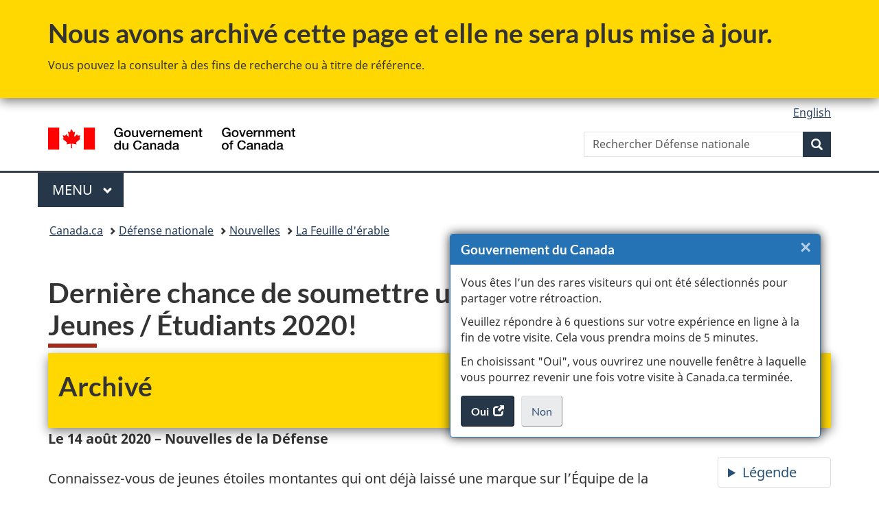

--- FILE ---
content_type: text/html;charset=utf-8
request_url: https://www.canada.ca/fr/ministere-defense-nationale/feuille-derable/defense/2020/08/appel-candidatures-prix-jeunes-etudiant-2020.html
body_size: 8222
content:
<!doctype html>


<html class="no-js" dir="ltr" lang="fr" xmlns="http://www.w3.org/1999/xhtml">

<head prefix="og: http://ogp.me/ns#">
    
<meta http-equiv="X-UA-Compatible" content="IE=edge"/>
<meta charset="utf-8"/>
<title>Dernière chance de soumettre une candidature pour les Prix Jeunes / Étudiants 2020! - Canada.ca</title>
<meta content="width=device-width,initial-scale=1" name="viewport"/>


	<link rel="schema.dcterms" href="http://purl.org/dc/terms/"/>
	<link rel="canonical" href="https://www.canada.ca/fr/ministere-defense-nationale/feuille-derable/defense/2020/08/appel-candidatures-prix-jeunes-etudiant-2020.html"/>
    <link rel="alternate" hreflang="fr" href="https://www.canada.ca/fr/ministere-defense-nationale/feuille-derable/defense/2020/08/appel-candidatures-prix-jeunes-etudiant-2020.html"/>
	
        <link rel="alternate" hreflang="en" href="https://www.canada.ca/en/department-national-defence/maple-leaf/defence/2020/08/wanted-nominations-2020-youth-student-awards.html"/>
	
	
		<meta name="description" content="Connaissez-vous de jeunes étoiles montantes qui ont déjà laissé une marque sur l’Équipe de la Défense? Si oui, ne ratez pas la chance de présenter leur candidature au Prix pour les jeunes et étudiant(es)."/>
	
	
		<meta name="keywords" content="Prix et reconnaissance, Mention élogieuse du SM, Jeunesse"/>
	
	
		<meta name="author" content="Défense nationale"/>
	
	
		<meta name="dcterms.title" content="Dernière chance de soumettre une candidature pour les Prix Jeunes / Étudiants 2020!"/>
	
	
		<meta name="dcterms.description" content="Connaissez-vous de jeunes étoiles montantes qui ont déjà laissé une marque sur l’Équipe de la Défense? Si oui, ne ratez pas la chance de présenter leur candidature au Prix pour les jeunes et étudiant(es)."/>
	
	
		<meta name="dcterms.creator" content="Défense nationale"/>
	
	
	
		<meta name="dcterms.language" title="ISO639-2/T" content="fra"/>
	
	
	
		<meta name="dcterms.issued" title="W3CDTF" content="2020-09-21"/>
	
	
		<meta name="dcterms.modified" title="W3CDTF" content="2020-08-14"/>
	
	
	
		<meta name="dcterms.spatial" content="Canada"/>
	
	
	
	
	
	
		<meta name="dcterms.identifier" content="Défense_nationale"/>
	
	
	
	    <meta name="twitter:card" content="summary_large_image"/>
        <meta name="twitter:title" content="Dernière chance de soumettre une candidature pour les Prix Jeunes / Étudiants 2020!"/>
        <meta name="twitter:image" content="https://www.canada.ca/content/dam/dnd-mdn/images/maple-leaf/articles/2020/08/08-14-nominate-198x111-fr.jpg"/>
        
        	<meta name="twitter:image:alt" content="Programme de la Mention élogieuse de la SM"/>
        
		
			<meta name="twitter:description" content="Connaissez-vous de jeunes étoiles montantes qui ont déjà laissé une marque sur l’Équipe de la Défense? Si oui, ne ratez pas la chance de présenter leur candidature au Prix pour les jeunes et étudiant(es)."/>
		
        <meta property="og:title" content="Dernière chance de soumettre une candidature pour les Prix Jeunes / Étudiants 2020!"/>
        <meta property="og:type" content="website"/>         
        <meta property="og:url" content="https://www.canada.ca/fr/ministere-defense-nationale/feuille-derable/defense/2020/08/appel-candidatures-prix-jeunes-etudiant-2020.html"/>
        <meta property="og:image" content="https://www.canada.ca/content/dam/dnd-mdn/images/maple-leaf/articles/2020/08/08-14-nominate-198x111-fr.jpg"/>
        
        	<meta property="og:image:alt" content="Programme de la Mention élogieuse de la SM"/>
        
        
			<meta property="og:description" content="Connaissez-vous de jeunes étoiles montantes qui ont déjà laissé une marque sur l’Équipe de la Défense? Si oui, ne ratez pas la chance de présenter leur candidature au Prix pour les jeunes et étudiant(es)."/>
		
    
        



	<meta prefix="fb: https://www.facebook.com/2008/fbml" property="fb:pages" content="378967748836213, 160339344047502, 184605778338568, 237796269600506, 10860597051, 14498271095, 209857686718, 160504807323251, 111156792247197, 113429762015861, 502566449790031, 312292485564363, 1471831713076413, 22724568071, 17294463927, 1442463402719857, 247990812241506, 730097607131117, 1142481292546228, 1765602380419601, 131514060764735, 307780276294187, 427238637642566, 525934210910141, 1016214671785090, 192657607776229, 586856208161152, 1146080748799944, 408143085978521, 490290084411688, 163828286987751, 565688503775086, 460123390028, 318424514044, 632493333805962, 370233926766473, 173004244677, 1562729973959056, 362400293941960, 769857139754987, 167891083224996, 466882737009651, 126404198009505, 135409166525475, 664638680273646, 169011506491295, 217171551640146, 182842831756930, 1464645710444681, 218822426028, 218740415905, 123326971154939, 125058490980757, 1062292210514762, 1768389106741505, 310939332270090, 285960408117397, 985916134909087, 655533774808209, 1522633664630497, 686814348097821, 230798677012118, 320520588000085, 103201203106202, 273375356172196, 61263506236, 353102841161, 1061339807224729, 1090791104267764, 395867780593657, 1597876400459657, 388427768185631, 937815283021844, 207409132619743, 1952090675003143, 206529629372368, 218566908564369, 175257766291975, 118472908172897, 767088219985590, 478573952173735, 465264530180856, 317418191615817, 428040827230778, 222493134493922, 196833853688656, 194633827256676, 252002641498535, 398018420213195, 265626156847421, 202442683196210, 384350631577399, 385499078129720, 178433945604162, 398240836869162, 326182960762584, 354672164565195, 375081249171867, 333050716732105, 118996871563050, 240349086055056, 119579301504003, 185184131584797, 333647780005544, 306255172770146, 369589566399283, 117461228379000, 349774478396157, 201995959908210, 307017162692056, 145928592172074, 122656527842056">


	


    


	<script src="//assets.adobedtm.com/be5dfd287373/abb618326704/launch-3eac5e076135.min.js"></script>










<link rel="stylesheet" href="https://use.fontawesome.com/releases/v5.15.4/css/all.css" integrity="sha256-mUZM63G8m73Mcidfrv5E+Y61y7a12O5mW4ezU3bxqW4=" crossorigin="anonymous"/>
<script blocking="render" src="/etc/designs/canada/wet-boew/js/gcdsloader.min.js"></script>
<link rel="stylesheet" href="/etc/designs/canada/wet-boew/css/theme.min.css"/>
<link href="/etc/designs/canada/wet-boew/assets/favicon.ico" rel="icon" type="image/x-icon"/>
<noscript><link rel="stylesheet" href="/etc/designs/canada/wet-boew/css/noscript.min.css"/></noscript>







                              <script>!function(a){var e="https://s.go-mpulse.net/boomerang/",t="addEventListener";if("False"=="True")a.BOOMR_config=a.BOOMR_config||{},a.BOOMR_config.PageParams=a.BOOMR_config.PageParams||{},a.BOOMR_config.PageParams.pci=!0,e="https://s2.go-mpulse.net/boomerang/";if(window.BOOMR_API_key="KBFUZ-C9D7G-RB8SX-GRGEN-HGMC9",function(){function n(e){a.BOOMR_onload=e&&e.timeStamp||(new Date).getTime()}if(!a.BOOMR||!a.BOOMR.version&&!a.BOOMR.snippetExecuted){a.BOOMR=a.BOOMR||{},a.BOOMR.snippetExecuted=!0;var i,_,o,r=document.createElement("iframe");if(a[t])a[t]("load",n,!1);else if(a.attachEvent)a.attachEvent("onload",n);r.src="javascript:void(0)",r.title="",r.role="presentation",(r.frameElement||r).style.cssText="width:0;height:0;border:0;display:none;",o=document.getElementsByTagName("script")[0],o.parentNode.insertBefore(r,o);try{_=r.contentWindow.document}catch(O){i=document.domain,r.src="javascript:var d=document.open();d.domain='"+i+"';void(0);",_=r.contentWindow.document}_.open()._l=function(){var a=this.createElement("script");if(i)this.domain=i;a.id="boomr-if-as",a.src=e+"KBFUZ-C9D7G-RB8SX-GRGEN-HGMC9",BOOMR_lstart=(new Date).getTime(),this.body.appendChild(a)},_.write("<bo"+'dy onload="document._l();">'),_.close()}}(),"".length>0)if(a&&"performance"in a&&a.performance&&"function"==typeof a.performance.setResourceTimingBufferSize)a.performance.setResourceTimingBufferSize();!function(){if(BOOMR=a.BOOMR||{},BOOMR.plugins=BOOMR.plugins||{},!BOOMR.plugins.AK){var e=""=="true"?1:0,t="",n="clpiyuicc2txg2lhefwa-f-e10740722-clientnsv4-s.akamaihd.net",i="false"=="true"?2:1,_={"ak.v":"39","ak.cp":"368225","ak.ai":parseInt("231651",10),"ak.ol":"0","ak.cr":8,"ak.ipv":4,"ak.proto":"h2","ak.rid":"5633a2","ak.r":51208,"ak.a2":e,"ak.m":"dscb","ak.n":"essl","ak.bpcip":"18.222.140.0","ak.cport":57244,"ak.gh":"23.209.83.25","ak.quicv":"","ak.tlsv":"tls1.3","ak.0rtt":"","ak.0rtt.ed":"","ak.csrc":"-","ak.acc":"","ak.t":"1768366444","ak.ak":"hOBiQwZUYzCg5VSAfCLimQ==2KBlEO96wyQgPVzXmiqTRtLcJOxJUCntl2afaKgRDVSoJbXTMC650JkWd4NxTddxiVxy6H0vuw+7hkVEw5o1vgdz/63jS9JTQuhWqL1r+aJzlYEvE/egTC+5X2bI+XIT2m2daLDuLI+XyDbHZlAY4cuZAb99jOdJuZ2cv/tjigPtMr2tzZD41FbwFfYqEC6a4N0+NJYu4xMbnJz2cyNg6CE9jn9zZTlvav0g/Q70GfikYfC0wXLrGgic1YtJvNQ2pbWQdA91MOImz0xuiKdwR77Dx0fxt1+VlWIS4358dn2W8tYVnbqxgdTnFwDfJs5wqwO18encWaw7/ZR4xJ9kjk0w30D7Xkjfo4xN9Qt7901xuayCdCGzDiJr9pT2qhNwh2Lbko6YNF3wznKPho37nrJqBqJoDgls7/9HIb1m+Lg=","ak.pv":"819","ak.dpoabenc":"","ak.tf":i};if(""!==t)_["ak.ruds"]=t;var o={i:!1,av:function(e){var t="http.initiator";if(e&&(!e[t]||"spa_hard"===e[t]))_["ak.feo"]=void 0!==a.aFeoApplied?1:0,BOOMR.addVar(_)},rv:function(){var a=["ak.bpcip","ak.cport","ak.cr","ak.csrc","ak.gh","ak.ipv","ak.m","ak.n","ak.ol","ak.proto","ak.quicv","ak.tlsv","ak.0rtt","ak.0rtt.ed","ak.r","ak.acc","ak.t","ak.tf"];BOOMR.removeVar(a)}};BOOMR.plugins.AK={akVars:_,akDNSPreFetchDomain:n,init:function(){if(!o.i){var a=BOOMR.subscribe;a("before_beacon",o.av,null,null),a("onbeacon",o.rv,null,null),o.i=!0}return this},is_complete:function(){return!0}}}}()}(window);</script></head>

<body vocab="http://schema.org/" typeof="WebPage" resource="#wb-webpage" class="archive ">

    




    
        
        
        <div class="newpar new section">

</div>

    
        
        
        <div class="par iparys_inherited">

    
    
    
    
        
        
        <div class="global-header"><nav><ul id="wb-tphp">
	<li class="wb-slc"><a class="wb-sl" href="#wb-cont">Passer au contenu principal</a></li>
	<li class="wb-slc"><a class="wb-sl" href="#wb-info">Passer à « Au sujet du gouvernement »</a></li>
	
</ul></nav>
<div class="mwsgeneric-base-html parbase section">



    <section class="gc-archv">
	<div class="container">
		<h2>Nous avons archivé cette page et elle ne sera plus mise à jour.</h2>
		<p>Vous pouvez la consulter à des fins de recherche ou à titre de référence.</p>
	</div>
</section>


</div>


<header>
	<div id="wb-bnr" class="container">
		<div class="row">
			
			<section id="wb-lng" class="col-xs-3 col-sm-12 pull-right text-right">
    <h2 class="wb-inv">Sélection de la langue</h2>
    <div class="row">
        <div class="col-md-12">
            <ul class="list-inline mrgn-bttm-0">
                <li>
                    <a lang="en" href="/en/department-national-defence/maple-leaf/defence/2020/08/wanted-nominations-2020-youth-student-awards.html">
                        
                        
                            <span class="hidden-xs" translate="no">English</span>
                            <abbr title="English" class="visible-xs h3 mrgn-tp-sm mrgn-bttm-0 text-uppercase" translate="no">en</abbr>
                        
                    </a>
                </li>
                
                
            </ul>
        </div>
    </div>
</section>
				<div class="brand col-xs-9 col-sm-5 col-md-4" property="publisher" resource="#wb-publisher" typeof="GovernmentOrganization">
					
                    
					
						
						<a href="/fr.html" property="url">
							<img src="/etc/designs/canada/wet-boew/assets/sig-blk-fr.svg" alt="Gouvernement du Canada" property="logo"/>
							<span class="wb-inv"> /
								
								<span lang="en">Government of Canada</span>
							</span>
						</a>
					
					<meta property="name" content="Gouvernement du Canada"/>
					<meta property="areaServed" typeof="Country" content="Canada"/>
					<link property="logo" href="/etc/designs/canada/wet-boew/assets/wmms-blk.svg"/>
				</div>
				<section id="wb-srch" class="col-lg-offset-4 col-md-offset-4 col-sm-offset-2 col-xs-12 col-sm-5 col-md-4">
					<h2>Recherche</h2>
					
<form action="/fr/ministere-defense-nationale/rechercher.html" method="get" name="cse-search-box" role="search">
	<div class="form-group wb-srch-qry">
		    
		
		    <label for="wb-srch-q" class="wb-inv">Rechercher Défense nationale</label>
			<input id="wb-srch-q" list="wb-srch-q-ac" class="wb-srch-q form-control" name="q" type="search" value="" size="34" maxlength="170" placeholder="Rechercher Défense nationale"/>
		

		<datalist id="wb-srch-q-ac">
		</datalist>
	</div>
	<div class="form-group submit">
	<button type="submit" id="wb-srch-sub" class="btn btn-primary btn-small" name="wb-srch-sub"><span class="glyphicon-search glyphicon"></span><span class="wb-inv">Recherche</span></button>
	</div>
</form>

				</section>
		</div>
	</div>
	<hr/>
	
	<div class="container"><div class="row">
		
        <div class="col-md-8">
        <nav class="gcweb-menu" typeof="SiteNavigationElement">
		<h2 class="wb-inv">Menu</h2>
		<button type="button" aria-haspopup="true" aria-expanded="false">Menu<span class="wb-inv"> principal</span> <span class="expicon glyphicon glyphicon-chevron-down"></span></button>
<ul role="menu" aria-orientation="vertical" data-ajax-replace="/content/dam/canada/sitemenu/sitemenu-v2-fr.html">
	<li role="presentation"><a role="menuitem" tabindex="-1" href="https://www.canada.ca/fr/services/emplois.html">Emplois et milieu de travail</a></li>
	<li role="presentation"><a role="menuitem" tabindex="-1" href="https://www.canada.ca/fr/services/immigration-citoyennete.html">Immigration et citoyenneté</a></li>
	<li role="presentation"><a role="menuitem" tabindex="-1" href="https://voyage.gc.ca/">Voyage et tourisme</a></li>
	<li role="presentation"><a role="menuitem" tabindex="-1" href="https://www.canada.ca/fr/services/entreprises.html">Entreprises et industrie</a></li>
	<li role="presentation"><a role="menuitem" tabindex="-1" href="https://www.canada.ca/fr/services/prestations.html">Prestations</a></li>
	<li role="presentation"><a role="menuitem" tabindex="-1" href="https://www.canada.ca/fr/services/sante.html">Santé</a></li>
	<li role="presentation"><a role="menuitem" tabindex="-1" href="https://www.canada.ca/fr/services/impots.html">Impôts</a></li>
	<li role="presentation"><a role="menuitem" tabindex="-1" href="https://www.canada.ca/fr/services/environnement.html">Environnement et ressources naturelles</a></li>
	<li role="presentation"><a role="menuitem" tabindex="-1" href="https://www.canada.ca/fr/services/defense.html">Sécurité nationale et défense</a></li>
	<li role="presentation"><a role="menuitem" tabindex="-1" href="https://www.canada.ca/fr/services/culture.html">Culture, histoire et sport</a></li>
	<li role="presentation"><a role="menuitem" tabindex="-1" href="https://www.canada.ca/fr/services/police.html">Services de police, justice et urgences</a></li>
	<li role="presentation"><a role="menuitem" tabindex="-1" href="https://www.canada.ca/fr/services/transport.html">Transport et infrastructure</a></li>
	<li role="presentation"><a role="menuitem" tabindex="-1" href="https://www.international.gc.ca/world-monde/index.aspx?lang=fra">Canada et le monde</a></li>
	<li role="presentation"><a role="menuitem" tabindex="-1" href="https://www.canada.ca/fr/services/finance.html">Argent et finances</a></li>
	<li role="presentation"><a role="menuitem" tabindex="-1" href="https://www.canada.ca/fr/services/science.html">Science et innovation</a></li>
	<li role="presentation"><a role="menuitem" tabindex="-1" href="https://www.canada.ca/fr/services/evenements-vie.html">Gérer les événements de la vie</a></li>	
</ul>

		
        </nav>   
        </div>
		
		
		
    </div></div>
	
		<nav id="wb-bc" property="breadcrumb"><h2 class="wb-inv">Vous êtes ici :</h2><div class="container"><ol class="breadcrumb">
<li><a href='/fr.html'>Canada.ca</a></li>
<li><a href='/fr/ministere-defense-nationale.html'>Défense nationale</a></li>
<li><a href='/fr/ministere-defense-nationale/organisation/nouvelles.html'>Nouvelles</a></li>
<li><a href='/fr/ministere-defense-nationale/feuille-derable.html'>La Feuille d&#39;érable</a></li>
</ol></div></nav>


	

  
</header>
</div>

    

</div>

    




	



    
    

    
    
        <main property="mainContentOfPage" resource="#wb-main" typeof="WebPageElement" class="container">
            
            <div class="mwstitle section">

    <h1 property="name" id="wb-cont" dir="ltr">
Dernière chance de soumettre une candidature pour les Prix Jeunes / Étudiants 2020!</h1>
	</div>
<div class="mwsgeneric-base-html parbase section">



    <section class="gc-archv wb-inview modal-content show-none bar-demo" data-inview="top-bar">
  <div class="container">
  <h3 class="h2 mrgn-tp-0">Archivé</h3>
  </div>
  </section>
  <section id="top-bar" class="gc-archv wb-overlay modal-content overlay-def wb-bar-t">
  <div class="container">
  <h3 class="h2 mrgn-tp-0">Archivé</h3>
  </div>
  </section>


</div>
<div class="mwsbodytext text parbase section">
    

    
        <p><strong>Le 14 août 2020 – Nouvelles de la Défense</strong></p>

    


</div>
<div class="mwsadaptiveimage parbase section">

    

<figure>
    

    
    
        <img src="/content/canadasite/fr/ministere-defense-nationale/feuille-derable/defense/2020/08/appel-candidatures-prix-jeunes-etudiant-2020/_jcr_content/par/mwsadaptiveimage/image.img.jpg/1597351980079.jpg" alt="" class="img-responsive cq-dd-image" data-emptytext="Image"/>
    



    
    
</figure>
</div>
<div class="mwscolumns section">

    <div class="row ">
        
            <div class="col-md-2 pull-right">
                <div class="mwsadaptiveimage parbase section">

    

<figure>
    

    
    
        <img src="/content/canadasite/fr/ministere-defense-nationale/feuille-derable/defense/2020/08/appel-candidatures-prix-jeunes-etudiant-2020/_jcr_content/par/mwscolumns/colpar-1/mwsadaptiveimage/image.img.png/1597412573816.png" alt="" class="img-responsive cq-dd-image" data-emptytext="Image"/>
    



    
    
</figure>
</div>
<div class="mwsaccordion-html section">
         



    

    <details>
        <summary>Légende<br/></summary>
        <div class="mwsbodytext text parbase section">
    

    
        <p>Le Prix pour les jeunes et etudiant(es)</p>

    


</div>


    </details>

    


</div>


            </div>
        
            <div class="col-md-auto">
                <div class="mwsbodytext text parbase section">
    

    
        <p class="mrgn-tp-md">Connaissez-vous de jeunes étoiles montantes qui ont déjà laissé une marque sur l’Équipe de la Défense? Si oui, ne ratez pas la chance de présenter leur candidature au <strong>Prix pour les jeunes et étudiant(es)</strong>, dans le cadre du programme renouvelé de la Mention élogieuse de la SM!</p> 
<p>Le Prix pour les jeunes et étudiant(es) s’adresse aux jeunes chefs de file (âgés de 30 ans et moins) qui ont inspiré leurs pairs et l’Équipe de la Défense, tout incarnant les valeurs de la politique <em>Protection, Sécurité, Engagement.</em></p> 
<p>Voici une liste qui pourrait vous aider à trouver des candidats possibles&nbsp;:</p> 
<p>Un jeune chef de file&nbsp;:</p> 
<ul> 
 <li>fait preuve d’intégrité et élimine les obstacles;</li> 
 <li>vise l’excellence, malgré tout inconvénient;</li> 
 <li>ne laisse pas les difficultés nuire à son succès;</li> 
 <li>affiche beaucoup d’ambition et cherche continuellement à s’améliorer.</li> 
</ul> 
<p>Une personne ou équipe qui&nbsp;:</p> 
<ul> 
 <li>fait preuve de caractère et peut vaincre l’adversité;</li> 
 <li>adopte une attitude positive;</li> 
 <li>soutient et respecte les autres avec honneur et dignité;</li> 
 <li>inspire et motive les autres par des gestes et des solutions.</li> 
</ul> 
<p>Alors, si vous connaissez un jeune chef de file ou une équipe de jeunes inspirants (maximum de dix personnes), qui satisfont aux critères susmentionnés, proposez sa candidature dès aujourd’hui!</p> 
<p>La date limite pour la présentation d’une candidature ce trimestre est le&nbsp;<strong>30&nbsp;septembre&nbsp;2020</strong>. Les lauréats seront invités au bureau de la sous-ministre en octobre&nbsp;2020 pour recevoir leur prix.</p> 
<h2 class="h4">Comment obtenir un formulaire de mise en candidature</h2> 
<p>Réseau de la Défense nationale (RED)&nbsp;: Le <a href="http://hrciv-rhciv.mil.ca/fr/prix-mention-elogieuse-de-sm.page">programme de la Mention élogieuse de la SM</a></p> 
<p>Hors réseau&nbsp;: Envoyez un courriel à l’adresse <a href="mailto:Awards-Recompenses@forces.gc.ca">Awards-Recompenses@forces.gc.ca</a></p> 
<p>Pour obtenir d’autres ressources sur le programme de la Mention élogieuse de la SM, visitez la <a href="http://hrciv-rhciv.mil.ca/fr/prix-mention-elogieuse-de-sm.page">page sur la Mention élogieuse de la SM</a> (<em>accessible uniquement sur le RED</em>) ou l’application mobile HR&nbsp;Go&nbsp;RH.</p> 
<p>Vous pouvez faire parvenir toutes vos questions au <a href="mailto:+Awards@ADM(HR-Civ)%20DDWB@Ottawa-Hull%20%3cAwards-Recompenses@forces.gc.ca%3e">Secrétariat des prix ministériels et de la reconnaissance</a>.</p>
    


</div>


            </div>
        
    </div>


</div>
<div class="mwsbodytext text parbase section">

</div>


            <section class="pagedetails">
    <h2 class="wb-inv">Détails de la page</h2>

    

    
    
<gcds-date-modified>
	2020-08-14
</gcds-date-modified>


</section>
        </main>
    



    




    
        
        
        <div class="newpar new section">

</div>

    
        
        
        <div class="par iparys_inherited">

    
    
    
    

</div>

    




    




    
        
        
        <div class="newpar new section">

</div>

    
        
        
        <div class="par iparys_inherited">

    
    
    
    
        
        
        <div class="global-footer">
    <footer id="wb-info">
	    <h2 class="wb-inv">À propos de ce site</h2>
    	<div class="gc-contextual"><div class="container">
    <nav>
        <h3>Défense nationale</h3>
        <ul class="list-col-xs-1 list-col-sm-2 list-col-md-3">
            <li><a href="/fr/ministere-defense-nationale/services/contactez-nous.html">Contactez-nous</a></li>
        
            <li><a href="/fr/ministere-defense-nationale/organisation/nouvelles.html">Nouvelles</a></li>
        
            <li><a href="/fr/ministere-defense-nationale/organisation/possibilites-demploi.html">Emplois</a></li>
        </ul>
    </nav>
</div></div>	
        <div class="gc-main-footer">
			<div class="container">
	<nav>
		<h3>Gouvernement du Canada</h3>
		<ul class="list-col-xs-1 list-col-sm-2 list-col-md-3">
			<li><a href="/fr/contact.html">Toutes les coordonnées</a></li>
			<li><a href="/fr/gouvernement/min.html">Ministères et organismes</a></li>
			<li><a href="/fr/gouvernement/systeme.html">À propos du gouvernement</a></li>
		</ul>
		<h4><span class="wb-inv">Thèmes et sujets</span></h4>
		<ul class="list-unstyled colcount-sm-2 colcount-md-3">
			<li><a href="/fr/services/emplois.html">Emplois</a></li>
			<li><a href="/fr/services/immigration-citoyennete.html">Immigration et citoyenneté</a></li>
			<li><a href="https://voyage.gc.ca/">Voyage et tourisme</a></li>
			<li><a href="/fr/services/entreprises.html">Entreprises</a></li>
			<li><a href="/fr/services/prestations.html">Prestations</a></li>
			<li><a href="/fr/services/sante.html">Santé</a></li>
			<li><a href="/fr/services/impots.html">Impôts</a></li>
			<li><a href="/fr/services/environnement.html">Environnement et ressources naturelles</a></li>
			<li><a href="/fr/services/defense.html">Sécurité nationale et défense</a></li>
			<li><a href="/fr/services/culture.html">Culture, histoire et sport</a></li>
			<li><a href="/fr/services/police.html">Services de police, justice et urgences</a></li>
			<li><a href="/fr/services/transport.html">Transport et infrastructure</a></li>
			<li><a href="https://www.international.gc.ca/world-monde/index.aspx?lang=fra">Le Canada et le monde</a></li>
			<li><a href="/fr/services/finance.html">Argent et finances</a></li>
			<li><a href="/fr/services/science.html">Science et innovation</a></li>
			<li><a href="/fr/services/autochtones.html">Autochtones</a></li>
			<li><a href="/fr/services/veterans-militaire.html">Vétérans et militaires</a></li>
			<li><a href="/fr/services/jeunesse.html">Jeunesse</a></li>
			<li><a href="/fr/services/evenements-vie.html">Gérer les événements de la vie</a></li>
		</ul>
	</nav>
</div>
        </div>
        <div class="gc-sub-footer">
            <div class="container d-flex align-items-center">
            <nav>
                <h3 class="wb-inv">Organisation du gouvernement du Canada</h3>
                <ul>
                
                    		<li><a href="https://www.canada.ca/fr/sociaux.html">Médias sociaux</a></li>
		<li><a href="https://www.canada.ca/fr/mobile.html">Applications mobiles</a></li>
		<li><a href="https://www.canada.ca/fr/gouvernement/a-propos-canada-ca.html">À propos de Canada.ca</a></li>
                
                <li><a href="/fr/ministere-defense-nationale/services/termes-conditions.html">Avis</a></li>
                <li><a href="/fr/ministere-defense-nationale/services/confidentialite.html">Confidentialité</a></li>
                </ul>
            </nav>
                <div class="wtrmrk align-self-end">
                    <img src="/etc/designs/canada/wet-boew/assets/wmms-blk.svg" alt="Symbole du gouvernement du Canada"/>
                </div>
            </div>
        </div>
    </footer>

</div>

    

</div>

    




    







    <script type="text/javascript">_satellite.pageBottom();</script>






<script src="//ajax.googleapis.com/ajax/libs/jquery/2.2.4/jquery.min.js" integrity="sha256-BbhdlvQf/xTY9gja0Dq3HiwQF8LaCRTXxZKRutelT44=" crossorigin="anonymous"></script>
<script src="/etc/designs/canada/wet-boew/js/ep-pp.min.js"></script>
<script src="/etc/designs/canada/wet-boew/js/wet-boew.min.js"></script>
<script src="/etc/designs/canada/wet-boew/js/theme.min.js"></script>




</body>
</html>
